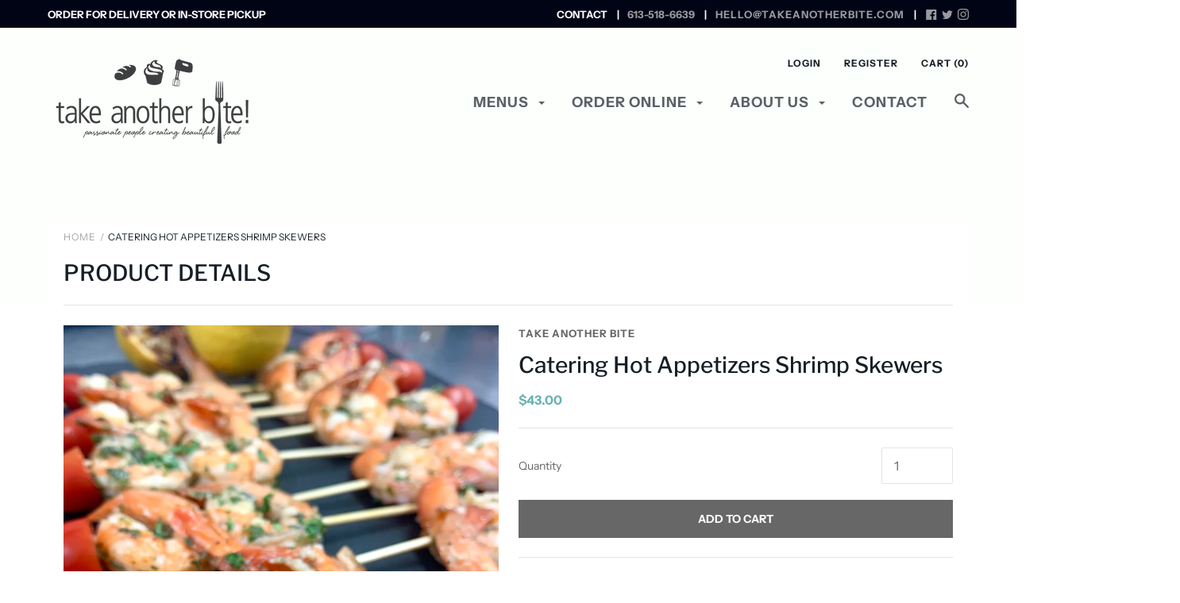

--- FILE ---
content_type: text/css
request_url: https://takeanotherbite.com/cdn/shop/t/10/assets/storepickup.scss.css?v=66036683853128925921612282482
body_size: -792
content:
#storePickupApp input[type="radio"] {
  -moz-appearance: radio !important;
  -webkit-appearance: radio !important;
  appearance: radio !important;
  width: initial !important; }
